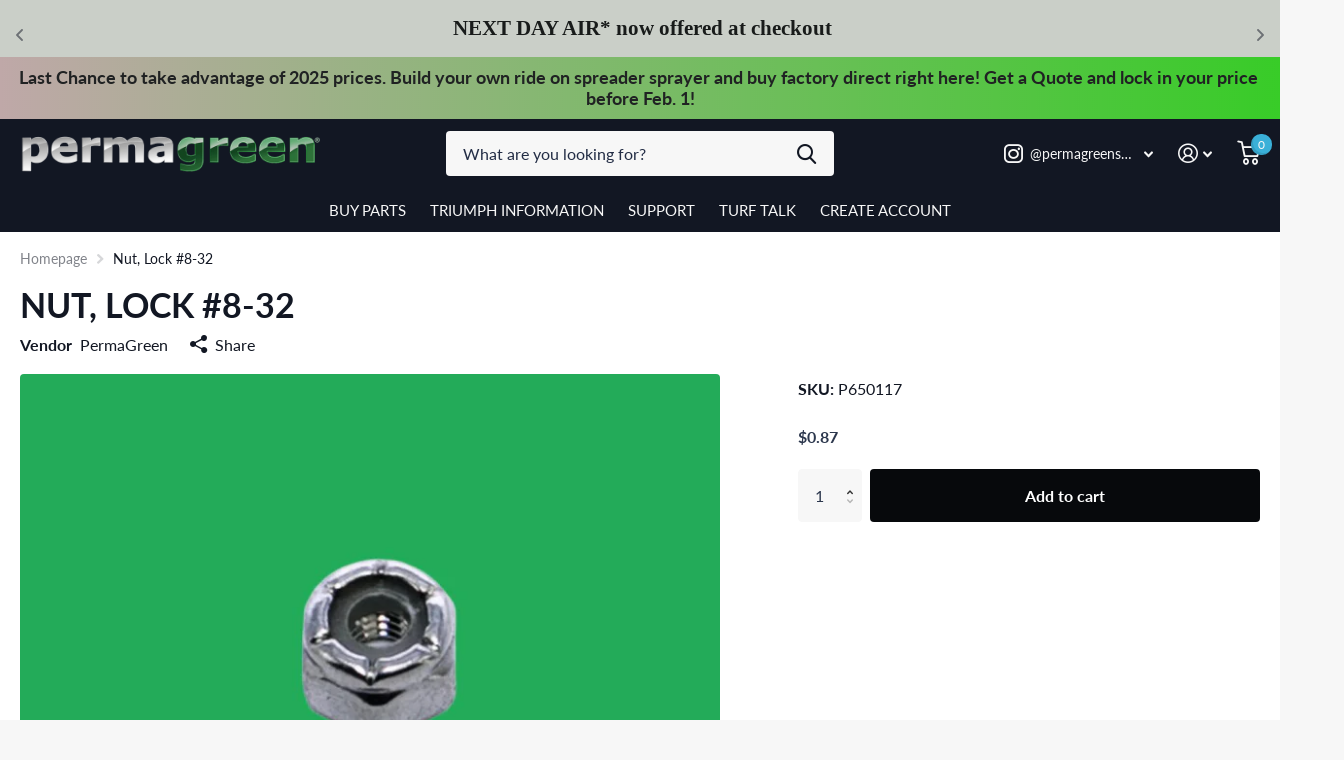

--- FILE ---
content_type: text/css
request_url: https://shop.permagreen.com/cdn/shop/t/26/assets/theme-accessible.css?v=19045189261056603801673177985
body_size: -487
content:
/*! Mode Accessible --------- */.t1ac{--gray_text: #333333;--coal: #000000;--lime: #416300;--wine: #c9383e;--main_fz: 16px;--main_h1: 34px;--main_h2: 26px;--main_h3: 24px;--main_h4: 18px;--main_h5: 18px;--main_h6: 18px;--main_lead: 22px;--mob_fz: 16px;--mob_h1: 22px;--mob_h2: 20px;--mob_h3: 18px;--mob_h4: 16px;--mob_h5: 16px;--mob_h6: 16px;--mob_lead: 20px;--size_8_f: 12px;--size_10_f: 12px;--size_12_f: 14px;--size_13_f: 14px;--size_14_f: 16px;--size_16_f: 18px;--size_18_f: 20px;--size_20_f: 22px;--size_22_f: 24px;--size_24_f: 26px;--size_26_f: 28px;--size_28_f: 30px;--size_30_f: 32px;--size_32_f: 34px;--size_34_f: 36px;--size_36_f: 38px;--size_38_f: 40px}.t1ac #nav,.t1ac #nav-bar{--size_14: 15px}.input-amount,.input-amount input,.f8ps .input-amount input,.l4ca.compact .input-amount{width:64px}
/*# sourceMappingURL=/cdn/shop/t/26/assets/theme-accessible.css.map?v=19045189261056603801673177985 */
